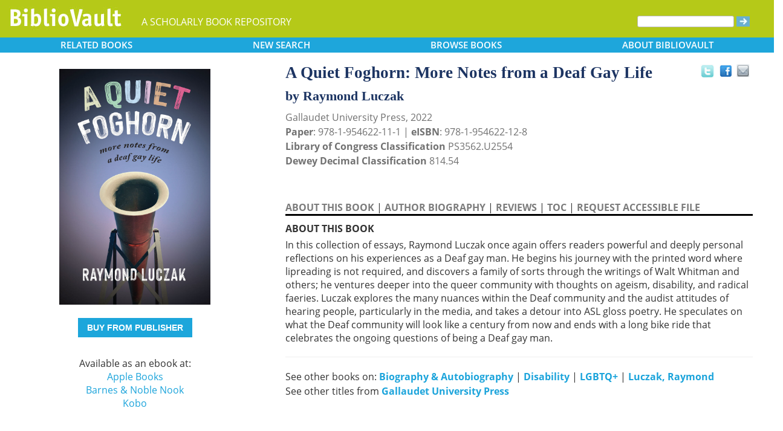

--- FILE ---
content_type: text/html; charset=UTF-8
request_url: https://www.bibliovault.org/BV.book.epl?ISBN=9781954622111
body_size: 12083
content:
<!DOCTYPE html>
<html lang="en">
  <head typeof="book:Book">
    <meta http-equiv="Content-Type" content="text/html; charset=UTF-8">
    <meta charset="utf-8">
    <meta http-equiv="X-UA-Compatible" content="IE=edge">
    <meta name="viewport" content="width=device-width, initial-scale=1">
    <!-- The above 4 meta tags *must* come first in the head; any other head content must come *after* these tags -->

    <meta http-equiv="Content-Type" content="text/html;charset=utf-8" />
    <meta name="description" content="A Quiet Foghorn: More Notes from a Deaf Gay Life [Raymond Luczak]. In this collection of essays, Raymond Luczak once again offers readers powerful and deeply personal reflections on his experiences as a Deaf gay man. He begins his journey with the pr" />
    <meta name="keywords" content="BiblioVault,bibliovault,digital book repository,CDC, Chicago Distribution Center, university presses, scholarly books, publishing, research, search books, browse books, Scholars' Portal, Publishers' Portal" />
<meta name="robots" content="index,follow" />
<link rel="shortcut icon" href="favicon.ico" /> 
<meta name="keywords" content="A Quiet Foghorn: More Notes from a Deaf Gay Life, Raymond Luczak, 9781954622111, 9781954622128" />
    <title>A Quiet Foghorn: More Notes from a Deaf Gay Life (9781954622111): Raymond Luczak - BiblioVault</title>
    <!-- Bootstrap core CSS -->
    <link href="css/bootstrap.css?v=20231213" rel="stylesheet">
    <link href="css/BV.pubstyle.css?v=20231213" rel="stylesheet" type="text/css" />
    <!-- Overwrite Bootstrap core CSS -->
    <link href="css/BV.bootstrap_general.css?v=20231213" rel="stylesheet">
    <!-- HTML5 shim and Respond.js for IE8 support of HTML5 elements and media queries -->
    <!--[if lt IE 9]>
      <script src="https://oss.maxcdn.com/html5shiv/3.7.2/html5shiv.min.js"></script>
      <script src="https://oss.maxcdn.com/respond/1.4.2/respond.min.js"></script>
    <![endif]-->
    <script src="js/jquery.min.js?v=20260115"></script>

    <meta property="book:title" content="A Quiet Foghorn: More Notes from a Deaf Gay Life" />
    <meta property="book:author" content="Raymond Luczak" />
    <meta property="book:isbn" content="9781954622111" /> <meta property="book:isbn" content="9781954622128" /> <meta property="book:year" content="2022" /> <meta property="book:tags" content='A Quiet Foghorn: More Notes from a Deaf Gay Life, Raymond Luczak, Book, Disability, LGBTQ+, Biography &amp; Autobiography, 9781954622111, 9781954622128' />
    <meta property="book:description" content="In this collection of essays, Raymond Luczak once again offers readers powerful and deeply personal reflections on his experiences as a Deaf gay man. He begins his journey with the printed word where lipreading is not required, and discovers a family of sorts through the writings of Walt Whitman and others; he ventures deeper into the queer community with thoughts on ageism, disability, and radical faeries. Luczak explores the many nuances within the Deaf community and the audist attitudes of hearing people, particularly in the media, and takes a detour into ASL gloss poetry. He speculates on what the Deaf community will look like a century from now and ends with a long bike ride that celebrates the ongoing questions of being a Deaf gay man." />
    <meta property="book:image" content="https://www.bibliovault.org/thumbs/978-1-954622-11-1-thumb.jpg" /> <meta property="og:title" content="A Quiet Foghorn: More Notes from a Deaf Gay Life" />
    <meta property="og:image" content="https://www.bibliovault.org/thumbs/978-1-954622-11-1-frontcover.jpg" /> <meta name="twitter:card" content="summary">
    <meta name="twitter:site" content="@bibliovault">
    <meta name="twitter:creator" content="@bibliovault">
    <meta name="twitter:url" content="https://www.bibliovault.org/BV.book.epl?ISBN=9781954622111">
    <meta name="twitter:title" content="A Quiet Foghorn: More Notes from a Deaf Gay Life">
    <meta name="twitter:description" content="In this collection of essays, Raymond Luczak once again offers readers powerful and deeply personal reflections on his experiences as a Deaf gay man. He begins his journey with the pr...">
    <meta name="twitter:image" content="https://www.bibliovault.org/thumbs/978-1-954622-11-1-frontcover.jpg">
    <link href="css/BV.pubstyle.css?v=20231213" rel="stylesheet" type="text/css" />
    <link rel="unapi-server" type="application/xml" title="unAPI" href="https://www.bibliovault.org/cgi-bin/unAPI.cgi" />
    <script type="text/javascript" src="js/BV.main.js?v=20260115" ></script>
    <script type="text/javascript" src="js/BV.pulldown.js?v=20260115" ></script>
    <script type="text/javascript">
    $(document).ready(function() {
      if ("" == "buy") {
        $('div[class|="sh1_element"]').css('display', 'none');
        $('div[class|="sh1_bs_element"]').css('display', 'none');
        $('#sh2_buy').css('display', 'none');
        $('#buy').css('display', 'block');
      }
    });

    </script>
    </head>
  <body onload="init_dw_Scroll();" style="background-image:url('');background-color:#fff;">
    <abbr class="unapi-id" title="9781954622111"></abbr><abbr class="unapi-id" title="9781954622128"></abbr><!--mobile design all sizes-->

    <div class="container-fluid" style="font-size:16px;" id="responsive">
      <div><!-- Overwrite Bootstrap core CSS -->
<link href="css/BV.bootstrap_nav.css?v=20231213" rel="stylesheet">


<div class="navbar-wrapper">
  <div class="container">
    <nav class="navbar navbar-default navbar-fixed-top" style="background:transparent;"><!-- Static navbar -->
        <div class="navbar-header" style="background-color: #b5c918;">
          <button type="button" class="navbar-toggle collapsed" data-toggle="collapse" data-target="#sidebar" aria-expanded="false" aria-controls="navbar">
            <span class="sr-only">Toggle navigation</span>
            <span class="icon-bar"></span>
            <span class="icon-bar"></span>
            <span class="icon-bar"></span>
          </button>
          <a class="navbar-brand" style="vertical-align:text-top; font-weight:bold;" href="BV.index.epl"  alt="BiblioVault"><img src='images/bv_header_green_short.gif'  alt="BiblioVault"></a>
          <span class="navbar-text hidden-xs visible-sm visible-md visible-lg overflow"> A SCHOLARLY BOOK REPOSITORY</span>
        </div>
<!--/row-->

<!--blue book nav bar-->
          <div class="row color_alternate">
              <div class="btn-group btn-group-justified" role="group" style="padding: 0px 15px;display: block;">
                <div class="btn-group" role="group">
                  <a href="#"  class="btn btn-default dropdown-toggle mobile_navbutton" data-toggle="dropdown" role="button" aria-expanded="false">
                      RELATED<span class="hidden-sm hidden-xs"> BOOKS </span></a>
                  <ul class="dropdown-menu" role="menu">
                    <li><a href="BV.titles.epl?tquery=Biography%2520%2526%2520Autobiography">Biography &amp; Autobiography</a></li>
                    <li><a href="BV.titles.epl?tquery=Disability">Disability</a></li>
                    <li><a href="BV.titles.epl?tquery=LGBTQ%252B">LGBTQ+</a></li>
                    <li><a href="BV.titles.epl?tquery=Luczak%252C%2520Raymond">Luczak, Raymond</a></li>
                    <li><a href="BV.titles.epl?pc=11&amp;sort=title">Other titles from Gallaudet University Press</a></li>
                    </ul>
                </div>
            
                <a href="BV.search_advanced.epl"  class="btn btn-default mobile_navbutton" role="button"><span class="hidden-sm hidden-xs">NEW </span>SEARCH
                </a>
            
                <div class="btn-group" role="group">
                  <a href="#"  class="btn btn-default dropdown-toggle mobile_navbutton" data-toggle="dropdown" role="button" aria-expanded="false">BROWSE<span class="hidden-sm hidden-xs"> BOOKS</span></a>
                  <ul class="dropdown-menu" role="menu">
                    <li><a href="BV.browse_subject.epl?SortChar=A">by TOPIC</a></li>
                    <li><a href="BV.titles.epl?sort=title">by TITLE</a></li>
                    <li><a href="BV.browse_author.epl?SortChar=A">by AUTHOR</a></li>
                    <li><a href="BV.browse_publisher.epl">by PUBLISHER</a></li>
                  </ul>
                </div>
            
                <div class="btn-group" role="group">
                  <a href="#"  class="btn btn-default dropdown-toggle mobile_navbutton" data-toggle="dropdown" role="button" aria-expanded="false">ABOUT<span class="hidden-sm hidden-xs"> BIBLIOVAULT</span></a>
                  <ul class="dropdown-menu dropdown-menu-right" role="menu">
                    <li><a href="BV.about.epl">ABOUT US</a></li>
                    <li><a href="BV.ebook_fulfill.epl">EBOOK FULFILLMENT</a></li>
                    <li><a href="BV.presses.epl">PARTICIPATING PRESSES</a></li>
                    <li><a href="BV.accessibility.epl">ACCESSIBILITY FILES</a></li>
                    <li><a href="BV.moreinfo.epl">MORE INFORMATION</a></li>
                    <li><a href="BV.support.epl">TECH SUPPORT</a></li>
                  </ul>
                </div>
              </div>
          </div>
        <!--end of blue book nav bar-->
              <div class="visible-xs visible-sm visible-md visible-lg">
        <!--searchbox for lg-->
        <div class="hidden-xs hidden-sm hidden-md visible-lg" style="position: absolute;top: 15px;right: 25px;"><form class="navbar-form" role="search" action="BV.titles.epl"><input type="text" name="q"  title="Search" style="height:19px;width:160px;font-size:12px;vertical-align:top;border:1px solid #bababa;margin-top: 3px;border-radius: 3px;" size="22" value=""  aria-label="Search"> <input type="image" src="images/blue_arrow.jpg"  alt="Submit Form" style="padding-top: 4px;" type="submit" ></form></div>
        <!-- COLLAPSED-MENU -->
        <div class="navbar-collapse hidden-lg collapse" aria-expanded="false" id="sidebar" style="height: 1px;">
          <ul class="nav nav-stacked">
          <!-- li><a href="BV.search_advanced.epl">Advanced Search</a></li -->
          <li style="border-top:1px dotted #fff;border-bottom:1px dotted #fff;"><a href="bv.mybooks.epl">PUBLISHER LOGIN</a></li>
          <li style="/*padding:10px 0px 10px 0px;*/"><form class="navbar-form" role="search" action="BV.titles.epl">
            <div class="input-group" style="padding: 10px 40px 10px 0px;">
              <input type="text"  class="form-control" placeholder="Search" name="q"  aria-label="Search" value="">
              <span class="input-group-btn">
                <button class="btn btn-default" type="button" style="background-color:#1EA6DB;padding:0px;border-style:none;">
                  <input type="image" src="/images/spacer.gif"  style="background-color:#b5c918;width:40px;height:34px;border-radius: 8%;">
                </button>
              </span>
            </div>
          </form></li>
          <li></li>
            <li style="border-top:1px dotted #fff;border-bottom:1px dotted #fff;"><a href="BV.search_advanced.epl">ADVANCED SEARCH</a></li>
            <li><a href="BV.browse_subject.epl?SortChar=A">BROWSE BY TOPIC</a></li>
            <li><a href="BV.titles.epl?sort=title">BROWSE BY TITLE</a></li>
            <li><a href="BV.browse_author.epl?SortChar=A">BROWSE BY AUTHOR</a></li>
            <li><a href="BV.browse_publisher.epl">BROWSE BY PUBLISHER</a></li>
            <li style="border-top:1px dotted #fff"><a href="BV.about.epl">ABOUT BIBLIOVAULT</a></li>
            <li><a href="BV.ebook_fulfill.epl">EBOOK FULFILLMENT</a></li>
            <li style="padding-bottom:4px;"><a href="BV.support.epl">CONTACT US</a></li>
          </ul>
        </div>
      </div><!--/COLLAPSED-MENU-->
    </nav><!-- /Static navbar -->
  </div>
</div>
<div class="row" style="padding-top:84px;"></div>
      </div>

      <div class="row center-xs" style="background-color:#fff;">
        <div class="col-xs-12">
          <div class="row">
            
            <div id="front_cover_column" class="visible-xs visible-sm visible-md visible-lg col-md-4 col-lg-4" style="text-align:center;padding-top: 30px;">
              <a href="https://www.bibliovault.org/thumbs/978-1-954622-11-1-frontcover.jpg"  target="_blank"><img src="https://www.bibliovault.org/thumbs/978-1-954622-11-1-frontcover.jpg"  alt="cover of book" style="padding-left: 20px;width: 270px;"></a><br />&nbsp;<br />
              <div style="text-align:center;padding-left: 20px;">
                  <div class="visible-xl visible-lg hidden-md hidden-sm hidden-xs" style="padding-top:0px;">
                  <p><a href='https://cdcshoppingcart.uchicago.edu/Cart2/ChicagoBook?ISBN=9781954622111&press=gallaudet' class='btn publisher_buy_button publisher_buy_color' style='color:#fff;align:center;'>BUY FROM PUBLISHER</a></p>
                  <br />
                  <div>
                  Available as an ebook at:<br>
                    <a href="https://books.apple.com/us/book/id6443566907"  target="_blank">Apple Books</a><br />
                    <a href="http://www.barnesandnoble.com/w/a-quiet-foghorn-raymond-luczak/1141344800?ean=9781954622128"  target="_blank">Barnes & Noble Nook</a><br />
                    <a href="https://www.kobo.com/us/en/ebook/a-quiet-foghorn"  target="_blank">Kobo</a><br />
                    </div>
                  <br />
                  <br />
                  </div>
                </div>
                <div class="hidden-xl hidden-lg visible-md visible-sm visible-xs btn-group" role="group" style="padding-left:10px;max-width: 140px;margin-left: auto;margin-right: auto;">
                    <a href="#"  class="btn btn-default dropdown-toggle mobile_navbutton" data-toggle="dropdown" role="button" aria-expanded="false" style="max-width:100%;width:140px;float:none;">BUY FROM</a>
                    <ul class="dropdown-menu dropdown-menu-center" role="menu">
                      <li>
                        <a href="https://cdcshoppingcart.uchicago.edu/Cart2/ChicagoBook?ISBN=9781954622111&press=gallaudet"  class="btn btn-non" role="button" style="text-align:center;font-size:12px;padding: 6px 0px 4px 0px;border-top:1px solid #fff;">Publisher</a>
                      </li>
                    <li>
                        <a href="https://books.apple.com/us/book/id6443566907"  class="btn btn-non" role="button" style="text-align:center;font-size:12px;padding:6px 0px 4px 0px;border-top:1px solid #fff;">Apple Books</a>
                      </li>
                    <li>
                        <a href="http://www.barnesandnoble.com/w/a-quiet-foghorn-raymond-luczak/1141344800?ean=9781954622128"  class="btn btn-non" role="button" style="text-align:center;font-size:12px;padding:6px 0px 4px 0px;border-top:1px solid #fff;">Barnes & Noble Nook</a>
                      </li>
                    <li>
                        <a href="https://www.kobo.com/us/en/ebook/a-quiet-foghorn"  class="btn btn-non" role="button" style="text-align:center;font-size:12px;padding:6px 0px 4px 0px;border-top:1px solid #fff;">Kobo</a>
                      </li>
                    </ul>
                  </div>
                <!--end of buy links-->
                </div> <div class="visible-xs visible-sm visible-md visible-lg col-md-8"><div style="padding-top: 20px;" class="hidden-xs hidden-sm hidden-md">
                <span class="booktitle" style="float: left;margin-left: 30px;display: block;">A Quiet Foghorn: More Notes from a Deaf Gay Life</span>
              <a title="Send as an email" style="float: right;display: block;margin: 4px 25px 4px 2px;background: url('/images/email.gif') no-repeat;transform: scale(1.15);height: 20px;width: 20px;" href="mailto:?to=&subject=A%20link%20to%20%22A%20Quiet%20Foghorn%3A%20More%20Notes%20from%20a%20Deaf%20Gay%20Life%22&body=Forwarding%20a%20link%20to%20this%20book:%0A%0AA%20Quiet%20Foghorn%3A%20More%20Notes%20from%20a%20Deaf%20Gay%20Life%0Ahttps%3A%2F%2Fwww.bibliovault.org%2FBV.book.epl%3FISBN%3D9781954622111%0A%0AIn%20this%20collection%20of%20essays%2C%20Raymond%20Luczak%20once%20again%20offers%20readers%20powerful%20and%20deeply%20personal%20reflections%20on%20his%20experiences%20as%20a%20Deaf%20gay%20man.%20He%20begins%20his%20journey%20with%20the%20printed%20word%20where%20lipreading%20is%20not%20required%2C%20and%20discovers%20a%20family%20of%20sorts%20through%20the%20writings%20of%20Walt%20Whitman%20and%20others%3B%20he%20ventures%20deeper%20into%20the%20queer%20community%20with%20thoughts%20on%20ageism%2C%20disability%2C%20and%20radical%20faeries.%20Luczak%20explores%20the%20many%20nuances%20within%20the%20Deaf%20community%20and%20the%20audist%20attitudes%20of%20he..."></a><a style="float: right;display: block;margin: 6px 0px 0px 8px;height: 25px;width: 25px;background: url('/images/facebook.gif') no-repeat;transform: scale(1.25);" title="Share on Facebook" onClick="window.open('https://www.facebook.com/sharer.php?s=100&amp;p[title]=A Quiet Foghorn: More Notes from a Deaf Gay Life (via @bibliovault) https://www.bibliovault.org/BV.book.epl?ISBN=9781954622111&amp;p[summary]=Book by Raymond Luczak (ISBN(s): 9781954622111, 9781954622128). &amp;p[url]=https%3A%2F%2Fwww.bibliovault.org%2FBV.book.epl%3FISBN%3D9781954622111&amp;&amp;p[images][0]=https://www.bibliovault.org/thumbs/978-1-954622-11-1-thumb.jpg','sharer','toolbar=0,status=0,width=548,height=325');" href="javascript: void(0)"></a>
                <a title="Share on Twitter" href="https://twitter.com/share?text=A%20Quiet%20Foghorn:%20More%20Notes%20from%20a%20Deaf%20Gay%20Life%20(via%20@bibliovault)%20https://www.bibliovault.org/BV.book.epl?ISBN=9781954622111"  target="_blank" style="float:right;display:block;margin: 5px 7px 3px 2px;height:17px;width:17px;background:url('/images/twitter.gif') no-repeat;transform: scale(1.3);"></a><!-- <img src="images/rss.gif"  alt=""></img>--><br class="clearer" />
              </div>
              <div class="hidden-lg" style="padding-top: 20px;">
                <span class="booktitle" style="margin:20px 0px 5px 30px;float: none;display: block;">A Quiet Foghorn: More Notes from a Deaf Gay Life</span>
            </div>
              <div style="margin:0px 20px 20px 30px;">
                <div class="bookauthor">by Raymond Luczak</div>
                <div style="color:#717171;line-height:24px;">Gallaudet University Press, 2022<br/><strong>Paper</strong>: 978-1-954622-11-1 | <strong>eISBN</strong>: 978-1-954622-12-8<br/>
                <strong>Library of Congress Classification</strong> PS3562.U2554<br /><strong>Dewey Decimal Classification</strong> 814.54</div><br /><br class="hidden-xs hidden-sm hidden-md">
                <p id="contentArea"></p>
                <div>
                  <div>
                <span class="sh1" id="sh1_mkcopy" style="cursor:pointer"><strong>ABOUT THIS BOOK</strong></span> | <span class="sh1" id="sh1_authbio" style="cursor:pointer"><strong>AUTHOR BIOGRAPHY</strong></span> | <span class="sh1" id="sh1_reviews" style="cursor:pointer"><strong>REVIEWS</strong></span> | <span class="sh1" id="sh1_toc" style="cursor:pointer"><strong>TOC</strong></span> | <span class="sh1" id="sh1_accessible" style="cursor:pointer"><strong>REQUEST ACCESSIBLE FILE</strong></span> </div>
                <div class="sh1_element" id="mkcopy" style="border-top:solid black;padding-top:10px; display: block;"><strong>ABOUT THIS BOOK</strong><br /><div style="padding-top: 5px;">In this collection of essays, Raymond Luczak once again offers readers powerful and deeply personal reflections on his experiences as a Deaf gay man. He begins his journey with the printed word where lipreading is not required, and discovers a family of sorts through the writings of Walt Whitman and others; he ventures deeper into the queer community with thoughts on ageism, disability, and radical faeries. Luczak explores the many nuances within the Deaf community and the audist attitudes of hearing people, particularly in the media, and takes a detour into ASL gloss poetry. He speculates on what the Deaf community will look like a century from now and ends with a long bike ride that celebrates the ongoing questions of being a Deaf gay man.</div></div>
                <div class="sh1_element" id="authbio" style="border-top:solid black;padding-top:10px;display:none;"><strong>AUTHOR BIOGRAPHY</strong><br /><div style="padding-top: 5px;"><b>Raymond Luczak</b>&nbsp;is the author and editor of more than twenty books, including <i>Assembly Required: Notes from a Deaf Gay Life</i>; <i>QDA: A Queer Disability Anthology; Flannelwood: A Novel</i>; <i>Compassion, Michigan: The Ironwood Stories</i>; and <i>once upon a twin: poems</i>. He currently edits the literary journal <i>Mollyhouse</i>. An inaugural Zoeglossia Fellow, Luczak lives in Minneapolis, Minnesota.</div></div>
                <div class="sh1_element" id="reviews" style="border-top:solid black;padding-top:10px;display:none;"><strong>REVIEWS</strong><br /><div style="padding-top: 5px;"><div>
<div>
<p>“A must-read book that gives a poignant, sometimes funny, and always fascinating insight into the life of a Deaf gay man. With a clear voice, Raymond Luczak provides a deeply personal account of the joys, sorrows, and insights that come from his fascinating life experience.”</p>
</div>
— Lennard J. Davis, author of "My Sense of Silence: Memoirs of a Childhood with Deafness"</div>
<br>
<div>
<div>
<p>“This exuberant, highly readable collection opens Luczak’s world—both his personal world and his broader worlds as a Deaf gay man, a writer, a creative, and a member of interlinked communities—and invites us to share in celebrating the beauty of his life. These essays speak to me of radical joy, which is a rare, transcendent, and sustaining quality that we as readers need now.”</p>
</div>
— Kelly Davio, author of "It’s Just Nerves: Notes on a Disability"</div>
<br>
<div>
<div>
<p>“With <i>A Quiet Foghorn</i>, Raymond Luczak again provides us with the life-sustaining exploration of Deaf and queer life that has characterized all his work. This is a book about the importance of connecting with others, pushing through loneliness and fear to the joy that comes from discovering and sustaining community.”</p>
</div>
— Robert McRuer, author of "Crip Theory: Cultural Signs of Queerness and Disability"</div>
<br>
<div>
<div>
<p>"All of these essays are packed with astute observation and keen insight, and deserve the widest readership possible."</p>
</div>
— Keith John Glaeske, Out in Print</div>
<br>
<div>
<div>"Renders an insightful and powerful message...My life has been enriched by reading this book."</div>
— Sharon Brunner, UP Book Review</div>
<br>
<div>
<div>"Luczak issues a call to arms. He encourages all marginalized readers to move past second-class status, to speak up about needs, and to help create a world where inclusion is a matter of course...Along with its warrior spirit, Luczak's work is most memorable for celebrating life."</div>
— Kathleen Champlin, Wordgathering</div>
<br>
</div></div>
                <div class="sh1_element" id="toc" style="border-top:solid black;padding-top:10px;display:none;"><strong>TABLE OF CONTENTS</strong><br /><div style="padding-top: 5px;"><div>
<div class='ch-level-1' class='start-page-vii' class='sequence-1'>Contents</div>
<div class='ch-level-1' class='start-page-ix' class='sequence-2'>A Note to the Reader</div>
<div class='ch-level-1' class='start-page-1' class='sequence-3'>Of Blood, Born</div>
<div class='ch-level-2' class='start-page-3' class='sequence-4'>A Quiet Foghorn</div>
<div class='ch-level-2' class='start-page-6' class='sequence-5'>My Truest Home</div>
<div class='ch-level-2' class='start-page-21' class='sequence-6'>The World Is Full of Orphans</div>
<div class='ch-level-2' class='start-page-29' class='sequence-7'>My Friendship with Loneliness</div>
<div class='ch-level-2' class='start-page-32' class='sequence-8'>You’re Too Old for Me</div>
<div class='ch-level-2' class='start-page-36' class='sequence-9'>Hands, Romancing</div>
<div class='ch-level-2' class='start-page-41' class='sequence-10'>Is Gayness a Disability?</div>
<div class='ch-level-2' class='start-page-44' class='sequence-11'>To Lose Is to Live</div>
<div class='ch-level-2' class='start-page-49' class='sequence-12'>Dreaming Differently</div>
<div class='ch-level-2' class='start-page-54' class='sequence-13'>Chants of Silence</div>
<div class='ch-level-2' class='start-page-61' class='sequence-14'>Missed Connections</div>
<div class='ch-level-2' class='start-page-65' class='sequence-15'>Seeds of Truth</div>
<div class='ch-level-2' class='start-page-68' class='sequence-16'>A Sort of Homecoming</div>
<div class='ch-level-1' class='start-page-73' class='sequence-17'>Of Hands, Tendered</div>
<div class='ch-level-2' class='start-page-75' class='sequence-18'>The Power of Glances</div>
<div class='ch-level-2' class='start-page-78' class='sequence-19'>Touch</div>
<div class='ch-level-2' class='start-page-81' class='sequence-20'>Against a Universal Language</div>
<div class='ch-level-2' class='start-page-83' class='sequence-21'>A Is for American: A Book Review</div>
<div class='ch-level-2' class='start-page-90' class='sequence-22'>Forbidden Fruits in Our Hands</div>
<div class='ch-level-2' class='start-page-94' class='sequence-23'>United</div>
<div class='ch-level-2' class='start-page-98' class='sequence-24'>The General (Or, Why I Love Silent Films)</div>
<div class='ch-level-2' class='start-page-101' class='sequence-25'>“The Complexity of Real Life”: An Interview with Nicolas Philibert</div>
<div class='ch-level-2' class='start-page-106' class='sequence-26'>Impositions: On Children of a Lesser God</div>
<div class='ch-level-2' class='start-page-122' class='sequence-27'>How I Became a Budding TV Star</div>
<div class='ch-level-2' class='start-page-124' class='sequence-28'>No More Savagery, Please: On The Tribe</div>
<div class='ch-level-2' class='start-page-142' class='sequence-29'>On Steve Jobs</div>
<div class='ch-level-2' class='start-page-145' class='sequence-30'>In the Year 2122</div>
<div class='ch-level-2' class='start-page-152' class='sequence-31'>Learning to Breathe</div>
<div class='ch-level-1' class='start-page-159' class='sequence-32'>Acknowledgments</div>
</div></div></div>
                <div class="sh1_element" id="accessible" style="border-top:solid black;padding-top:10px;display:none;">
                    <strong>REQUEST ACCESSIBLE FILE</strong>
                    <p class="explanatory gray">If you are a student who cannot use this book in printed form, BiblioVault may be able to supply you
                    with an electronic file for alternative access.</p>

                    <p>Please have the accessibility coordinator at your school fill out <a href="https://www.bibliovault.org/BV.request_file.epl?BookId=89646"  style="font-weight:bold;color:#8a9f00;">this form</a>.</p>

                    <p>It can take 2-3 weeks for requests to be filled.</p>
                  </div>
                <input id="BookId" type="hidden" value="89646">
                  
                  
                  <div style="line-height:24px;padding:0px 0px 20px 0px;">
                    <hr/>
                    See other books on: 
                  <a href="BV.titles.epl?tquery=Biography%2520%2526%2520Autobiography"><b>Biography &amp; Autobiography</b></a>&nbsp;|&nbsp;<a href="BV.titles.epl?tquery=Disability"><b>Disability</b></a>&nbsp;|&nbsp;<a href="BV.titles.epl?tquery=LGBTQ%252B"><b>LGBTQ+</b></a>&nbsp;|&nbsp;<a href="BV.titles.epl?tquery=Luczak%252C%2520Raymond"><b>Luczak, Raymond</b></a><br/>
                    See other titles from <a href="BV.titles.epl?pc=11&amp;sort=title"><b>Gallaudet University Press</b></a>
                  </div>
                  
                  
                </div>
              </div>
            </div><!--/row-->
            
        <!-- lg only - more to explore -->
            <div class="hidden-xs hidden-sm hidden-md col-lg-12 color_alternate" style="height:3px;"></div>
    <!--          <tr><td colspan="2" align=center><img src="https://www.zotero.org/static/download/zotero_logo_tiny.png"  width=39 height=9 ><br />Reference metadata exposed for Zotero via unAPI.</td></tr>-->
            <div class="hidden-xs hidden-sm hidden-md col-lg-12"><script type="text/javascript" src="js/jquery.min.js?v=20260115"></script>
  <script src="js/nearbyOnShelf.js?v=20260115" type="text/javascript"></script>

  <div style="margin-left:8px;padding-top:10px;">
    <span class="sidenavabout_bold" style="font-size: 120%;">Nearby on shelf for American literature / Individual authors / 1961-2000:</span>
  </div>
  <div style="text-align:center;padding-top:7px;" id="bookInfo">&nbsp;</div>
  <div id="myCarousel"  data-interval="false" wrap = "false" data-wrap="false"  class="carousel slide" >
    <table align="center" cellpadding="0" cellspacing="0">
      <tr>
        <td width="66"><br><br><br><span style="font-size: 2.5em;cursor: pointer;color:#1EA6DB" class="glyphicon glyphicon-chevron-left LeftControl" href="#myCarousel" role="button" data-slide="prev" height="100" aria-label="See books to the left on the shelf"></span>    </td>
        <td>
          <div class="carousel-inner" background="#FFF">
            <div id=l1 class="item">&nbsp;
              <table align="center" cellpadding="0" cellspacing="0">
                <tr>
                <td class="highlight1">&nbsp;</td>
                <td class="highlight2">&nbsp;</td>
                <td class="highlight3">&nbsp;</td>
                <td class="highlight4">&nbsp;</td>
                <td class="highlight5">&nbsp;</td>
                <td class="highlight6">&nbsp;</td>
                <td class="highlight7">&nbsp;</td>
                <td class="highlight8">&nbsp;</td>
                <td class="highlight9">&nbsp;</td>
                </tr>
                <tr>
                  &nbsp;
              <td id="9780874173024">
                    <a href="BV.book.epl?ISBN=9780874173024">
                      <img src="https://www.bibliovault.org/thumbs/978-0-87417-302-4-thumb.jpg"  height="100" class="nearby1" title="Ceremonies Of The Damned: Poems" style="padding:2px 6px 2px 6px;">
                    </a>
                  </td>
                <td id="9781647790240">
                    <a href="BV.book.epl?ISBN=9781647790240">
                      <img src="https://www.bibliovault.org/thumbs/978-1-64779-024-0-thumb.jpg"  height="100" class="nearby2" title="The Ghost Dancers: A Novel" style="padding:2px 6px 2px 6px;">
                    </a>
                  </td>
                <td id="9780810151789">
                    <a href="BV.book.epl?ISBN=9780810151789">
                      <img src="https://www.bibliovault.org/thumbs/978-0-8101-5178-9-thumb.jpg"  height="100" class="nearby3" title="Logorrhea: Poems" style="padding:2px 6px 2px 6px;">
                    </a>
                  </td>
                <td id="9781647790226">
                    <a href="BV.book.epl?ISBN=9781647790226">
                      <img src="https://www.bibliovault.org/thumbs/978-1-64779-022-6-thumb.jpg"  height="100" class="nearby4" title="Skins: A Novel" style="padding:2px 6px 2px 6px;">
                    </a>
                  </td>
                <td id="9780810150423">
                    <a href="BV.book.epl?ISBN=9780810150423">
                      <img src="https://www.bibliovault.org/thumbs/978-0-8101-5042-3-thumb.jpg"  height="100" class="nearby5" title="Vortex of Indian Fevers" style="padding:2px 6px 2px 6px;">
                    </a>
                  </td>
                <td id="9780816553587">
                    <a href="BV.book.epl?ISBN=9780816553587">
                      <img src="https://www.bibliovault.org/thumbs/978-0-8165-5359-4-thumb.jpg"  height="100" class="nearby6" title="House of Grace, House of Blood: Poems" style="padding:2px 6px 2px 6px;">
                    </a>
                  </td>
                <td id="9780299290009">
                    <a href="BV.book.epl?ISBN=9780299290009">
                      <img src="https://www.bibliovault.org/thumbs/978-0-299-29004-7-thumb.jpg"  height="100" class="nearby7" title="The Paternity Test: A Novel" style="padding:2px 6px 2px 6px;">
                    </a>
                  </td>
                <td id="9780299332648">
                    <a href="BV.book.epl?ISBN=9780299332648">
                      <img src="https://www.bibliovault.org/thumbs/978-0-299-33264-8-thumb.jpg"  height="100" class="nearby8" title="Sex with Strangers" style="padding:2px 6px 2px 6px;">
                    </a>
                  </td>
                <td id="9780814259665">
                    <a href="BV.book.epl?ISBN=9780814259665">
                      <img src="https://www.bibliovault.org/thumbs/978-0-8142-8450-6-thumb.jpg"  height="100" class="nearby9" title="Place Envy: Essays in Search of Orientation" style="padding:2px 6px 2px 6px;">
                    </a>
                  </td>
                </tr>
              <tr>
                  <td>&nbsp;<br><br>&nbsp;</td>
                <td>&nbsp;</td>
                  <td>&nbsp;</td>
                  <td>&nbsp;</td>
                  <td style="text-align:center;"><strong><br>&nbsp;</strong></td>
                  <td>&nbsp;</td>
                  <td>&nbsp;</td>
                  <td>&nbsp;</td>
                  <td>&nbsp;</td>
                  </tr>
              </table>
            </div>
            <div id=lr0 class="item active" background="#FFF" style="padding-bottom: 12px;">
              <table align="center" cellpadding="0" cellspacing="0">
                <tr>
                <td class="highlight1">&nbsp;</td>
                <td class="highlight2">&nbsp;</td>
                <td class="highlight3">&nbsp;</td>
                <td class="highlight4">&nbsp;</td>
                <td class="highlight5">&nbsp;</td>
                <td class="highlight6">&nbsp;</td>
                <td class="highlight7">&nbsp;</td>
                <td class="highlight8">&nbsp;</td>
                <td class="highlight9">&nbsp;</td>
                </tr>
                <tr>
                  &nbsp;
              <td id="9781573662123">
                    <a href="BV.book.epl?ISBN=9781573662123">
                      <img src="https://www.bibliovault.org/thumbs/978-1-57366-915-3-thumb.jpg"  height="100" class="nearby1" title="Daydreamers: A Novel" style="padding:2px 6px 2px 6px;">
                    </a>
                  </td>
                <td id="9780816520558">
                    <a href="BV.book.epl?ISBN=9780816520558">
                      <img src="https://www.bibliovault.org/thumbs/978-0-8165-2055-8-thumb.jpg"  height="100" class="nearby2" title="Night Sky, Morning Star" style="padding:2px 6px 2px 6px;">
                    </a>
                  </td>
                <td id="9781944838768">
                    <a href="BV.book.epl?ISBN=9781944838768">
                      <img src="https://www.bibliovault.org/thumbs/978-1-944838-76-8-thumb.jpg"  height="100" class="nearby3" title="once upon a twin: poems" style="padding:2px 6px 2px 6px;">
                    </a>
                  </td>
                <td id="9781954622111">
                    <a href="BV.book.epl?ISBN=9781954622111">
                      <img src="https://www.bibliovault.org/thumbs/978-1-954622-11-1-thumb.jpg"  height="100" class="nearby4" title="A Quiet Foghorn: More Notes from a Deaf Gay Life" style="padding:2px 6px 2px 6px;">
                    </a>
                  </td>
                <td id="9781954622241">
                    <a href="BV.book.epl?ISBN=9781954622241">
                      <img src="https://www.bibliovault.org/thumbs/978-1-954622-24-1-thumb.jpg"  height="100" class="nearby5" title="Far from Atlantis: Poems" style="padding:2px 6px 2px 6px;">
                    </a>
                  </td>
                <td id="9781954622678">
                    <a href="BV.book.epl?ISBN=9781954622678">
                      <img src="https://www.bibliovault.org/thumbs/978-1-954622-68-5-thumb.jpg"  height="100" class="nearby6" title="The Language of Home: Stories" style="padding:2px 6px 2px 6px;">
                    </a>
                  </td>
                <td id="9781563684203">
                    <a href="BV.book.epl?ISBN=9781563684203">
                      <img src="https://www.bibliovault.org/thumbs/978-1-56368-420-3-thumb.jpg"  height="100" class="nearby7" title="Whispers of a Savage Sort: And Other Plays about the Deaf American Experience" style="padding:2px 6px 2px 6px;">
                    </a>
                  </td>
                <td id="9780472904051">
                    <a href="BV.book.epl?ISBN=9780472904051">
                      <img src="https://www.bibliovault.org/thumbs/978-0-472-05355-1-thumb.jpg"  height="100" class="nearby8" title="Charles Ludlam Lives!: Charles Busch, Bradford Louryk, Taylor Mac, and the Queer Legacy of the Ridiculous Theatrical Company" style="padding:2px 6px 2px 6px;">
                    </a>
                  </td>
                <td id="9780874803082">
                    <a href="BV.book.epl?ISBN=9780874803082">
                      <img src="https://www.bibliovault.org/thumbs/978-0-87480-927-5-thumb.jpg"  height="100" class="nearby9" title="The Wake of the General Bliss: A Novel of World War II" style="padding:2px 6px 2px 6px;">
                    </a>
                  </td>
                </tr>
              <tr>
                  <td>&nbsp;<br><br>&nbsp;</td>
                <td>&nbsp;</td>
                  <td>&nbsp;</td>
                  <td>&nbsp;</td>
                  <td style="text-align:center;"><strong>&Lambda;<br>you are here</strong></td>
                  <td>&nbsp;</td>
                  <td>&nbsp;</td>
                  <td>&nbsp;</td>
                  <td>&nbsp;</td>
                  </tr>
              </table>
            </div>
            <div id=r1 class="item">&nbsp;
              <table align="center" cellpadding="0" cellspacing="0">
                <tr>
                <td class="highlight1">&nbsp;</td>
                <td class="highlight2">&nbsp;</td>
                <td class="highlight3">&nbsp;</td>
                <td class="highlight4">&nbsp;</td>
                <td class="highlight5">&nbsp;</td>
                <td class="highlight6">&nbsp;</td>
                <td class="highlight7">&nbsp;</td>
                <td class="highlight8">&nbsp;</td>
                <td class="highlight9">&nbsp;</td>
                </tr>
                <tr>
                  &nbsp;
              <td id="9781607816355">
                    <a href="BV.book.epl?ISBN=9781607816355">
                      <img src="https://www.bibliovault.org/thumbs/978-1-60781-635-5-thumb.jpg"  height="100" class="nearby1" title="The Salt Lake Papers: From the Years in the Earthscapes of Utah" style="padding:2px 6px 2px 6px;">
                    </a>
                  </td>
                <td id="9781946482778">
                    <a href="BV.book.epl?ISBN=9781946482778">
                      <img src="https://www.bibliovault.org/images/placeholder-thumb.jpg"  height="100" class="nearby2" title="Garden Theology" style="padding:2px 6px 2px 6px;">
                    </a>
                  </td>
                <td id="9780252074769">
                    <a href="BV.book.epl?ISBN=9780252074769">
                      <img src="https://www.bibliovault.org/thumbs/978-0-252-05601-7-thumb.jpg"  height="100" class="nearby3" title="Sleeping with the Moon" style="padding:2px 6px 2px 6px;">
                    </a>
                  </td>
                <td id="9781602233508">
                    <a href="BV.book.epl?ISBN=9781602233508">
                      <img src="https://www.bibliovault.org/thumbs/978-1-60223-350-8-thumb.jpg"  height="100" class="nearby4" title="Just Between Us" style="padding:2px 6px 2px 6px;">
                    </a>
                  </td>
                <td id="9781602234574">
                    <a href="BV.book.epl?ISBN=9781602234574">
                      <img src="https://www.bibliovault.org/thumbs/978-1-60223-457-4-thumb.jpg"  height="100" class="nearby5" title="Water the Rocks Make" style="padding:2px 6px 2px 6px;">
                    </a>
                  </td>
                <td id="9781587313356">
                    <a href="BV.book.epl?ISBN=9781587313356">
                      <img src="https://www.bibliovault.org/thumbs/978-1-58731-335-6-thumb.jpg"  height="100" class="nearby6" title="Good Knights" style="padding:2px 6px 2px 6px;">
                    </a>
                  </td>
                <td id="9781609387587">
                    <a href="BV.book.epl?ISBN=9781609387587">
                      <img src="https://www.bibliovault.org/thumbs/978-1-60938-758-7-thumb.jpg"  height="100" class="nearby7" title="Nathaniel Mackey, Destination Out: Essays on His Work" style="padding:2px 6px 2px 6px;">
                    </a>
                  </td>
                <td id="9781609385835">
                    <a href="BV.book.epl?ISBN=9781609385835">
                      <img src="https://www.bibliovault.org/thumbs/978-1-60938-583-5-thumb.jpg"  height="100" class="nearby8" title="Paracritical Hinge: Essay, Talks, Notes, Interviews" style="padding:2px 6px 2px 6px;">
                    </a>
                  </td>
                <td id="9780937058923">
                    <a href="BV.book.epl?ISBN=9780937058923">
                      <img src="https://www.bibliovault.org/thumbs/978-1-935978-18-3-thumb.jpg"  height="100" class="nearby9" title="Vivid Companion: Poems" style="padding:2px 6px 2px 6px;">
                    </a>
                  </td>
                </tr>
              <tr>
                  <td>&nbsp;<br><br>&nbsp;</td>
                <td>&nbsp;</td>
                  <td>&nbsp;</td>
                  <td>&nbsp;</td>
                  <td style="text-align:center;"><strong><br>&nbsp;</strong></td>
                  <td>&nbsp;</td>
                  <td>&nbsp;</td>
                  <td>&nbsp;</td>
                  <td>&nbsp;</td>
                  </tr>
              </table>
            </div>
          </div>
        </td>
        <td width="66"><br><br><br><span style="font-size: 2.5em;cursor: pointer;color:#1EA6DB" class="glyphicon glyphicon-chevron-right RightControl" href="#myCarousel" role="button" data-slide="next" height="100" aria-label="See books to the right on the shelf"></span>    </td>
      </tr>
    </table>
  </div>
  <div id="leftISBN"  style="display: none;">9780874173024</div>
  <div id="rightISBN" style="display: none;">9780937058923</div></div>
            <div class="hidden-xs hidden-sm hidden-md col-lg-12 color_alternate" style="height:3px;"></div>
        <!-- end of lg only - more to explore -->
    
    

            <div class="col-xs-12 col-sm-12 col-md-12 hidden-lg">
              <p style="text-align:center;">
                <a title="Send as an email" href="mailto:?to=&subject=A%20link%20to%20%22A%20Quiet%20Foghorn%3A%20More%20Notes%20from%20a%20Deaf%20Gay%20Life%22&body=Forwarding%20a%20link%20to%20this%20book:%0A%0A%0Ahttps%3A%2F%2Fwww.bibliovault.org%2FBV.book.epl%3FISBN%3D9781954622111%0A%0AIn%20this%20collection%20of%20essays%2C%20Raymond%20Luczak%20once%20again%20offers%20readers%20powerful%20and%20deeply%20personal%20reflections%20on%20his%20experiences%20as%20a%20Deaf%20gay%20man.%20He%20begins%20his%20journey%20with%20the%20printed%20word%20where%20lipreading%20is%20not%20required%2C%20and%20discovers%20a%20family%20of%20sorts%20through%20the%20writings%20of%20Walt%20Whitman%20and%20others%3B%20he%20ventures%20deeper%20into%20the%20queer%20community%20with%20thoughts%20on%20ageism%2C%20disability%2C%20and%20radical%20faeries.%20Luczak%20explores%20the%20many%20nuances%20within%20the%20Deaf%20community%20and%20the%20audist%20attitudes%20of%20he..."><img src="/images/email_round.png"  alt=""></a>
                <a title="Share on Facebook" onClick="window.open('https://www.facebook.com/sharer.php?s=100&amp;p[title]=A Quiet Foghorn: More Notes from a Deaf Gay Life (via @bibliovault) https://www.bibliovault.org/BV.book.epl?ISBN=9781954622111&amp;p[summary]=Book by Raymond Luczak (ISBN(s): 9781954622111, 9781954622128). &amp;p[url]=https://www.bibliovault.org/BV.book.epl?ISBN=9781954622111&amp;&amp;p[images][0]=https://www.bibliovault.org/thumbs/978-1-954622-11-1-thumb.jpg','sharer','toolbar=0,status=0,width=548,height=325');" href="javascript: void(0)"><img src="/images/facebook_round.png"  alt=""></a>
                <a title="Share on Twitter" href="https://twitter.com/share?text=A%20Quiet%20Foghorn:%20More%20Notes%20from%20a%20Deaf%20Gay%20Life%20(via%20@bibliovault)%20https://www.bibliovault.org/BV.book.epl?ISBN=9781954622111"  target="_blank"><img src="/images/twitter_round.png"  alt=""></a>
              </p>
            </div>
          </div>
        </div><!-- col -->
      </div><!--/row-->
    </div> <!-- /container-fluid --><!--/mobile_&_tablet-design--> 
    
    <script type="application/ld+json">
      {
        "@context" : "http://schema.org/",
        "@type" : "Book",
        "name" : "A Quiet Foghorn: More Notes from a Deaf Gay Life",
        "author" : {
                "@type" : "Person",
                "name" : "Luczak, Raymond",
                "familyName" : "Luczak",
                "givenName" : "Raymond"
              },
            "bookFormat" : "Paperback",
        "isbn" : "9781954622111"
      }
    </script>
    <script type="application/ld+json">
      {
        "@context" : "http://schema.org/",
        "@type" : "Book",
        "name" : "A Quiet Foghorn: More Notes from a Deaf Gay Life",
        "author" : {
                "@type" : "Person",
                "name" : "Luczak, Raymond",
                "familyName" : "Luczak",
                "givenName" : "Raymond"
              },
            "bookFormat" : "EBook",
        "isbn" : "9781954622128"
      }
    </script>
    <!-- footer block with proper spacing & including share icons -->
   <div class="row">
     <div
       class="col-lg-12 col-md-12 col-sm-12 col-xs-12"
       style="background-color: #fff; padding-top: 20px">

  <p style="text-align:center;">
              <a title="Send as an email" href="mailto:?to=&subject=A%20link%20to%20%22A%20Quiet%20Foghorn%3A%20More%20Notes%20from%20a%20Deaf%20Gay%20Life%22&body=Forwarding%20a%20link%20to%20this%20book:%0A%0A%0Ahttps%3A%2F%2Fwww.bibliovault.org%2FBV.book.epl%3FISBN%3D9781954622111%0A%0AIn%20this%20collection%20of%20essays%2C%20Raymond%20Luczak%20once%20again%20offers%20readers%20powerful%20and%20deeply%20personal%20reflections%20on%20his%20experiences%20as%20a%20Deaf%20gay%20man.%20He%20begins%20his%20journey%20with%20the%20printed%20word%20where%20lipreading%20is%20not%20required%2C%20and%20discovers%20a%20family%20of%20sorts%20through%20the%20writings%20of%20Walt%20Whitman%20and%20others%3B%20he%20ventures%20deeper%20into%20the%20queer%20community%20with%20thoughts%20on%20ageism%2C%20disability%2C%20and%20radical%20faeries.%20Luczak%20explores%20the%20many%20nuances%20within%20the%20Deaf%20community%20and%20the%20audist%20attitudes%20of%20he..."><img src="/images/email_round.png"  alt=""></a>
              <a title="Share on Facebook" onClick="window.open('https://www.facebook.com/sharer.php?s=100&amp;p[title]=A Quiet Foghorn: More Notes from a Deaf Gay Life (via @bibliovault) https://www.bibliovault.org/BV.book.epl?ISBN=9781954622111&amp;p[summary]=Book by Raymond Luczak (ISBN(s): 9781954622111, 9781954622128). &amp;p[url]=https://www.bibliovault.org/BV.book.epl?ISBN=9781954622111&amp;&amp;p[images][0]=https://www.bibliovault.org/thumbs/978-1-954622-11-1-thumb.jpg','sharer','toolbar=0,status=0,width=548,height=325');" href="javascript: void(0)"><img src="/images/facebook_round.png"  alt=""></a>
              <a title="Share on Twitter" href="https://twitter.com/share?text=A%20Quiet%20Foghorn:%20More%20Notes%20from%20a%20Deaf%20Gay%20Life%20(via%20@bibliovault)%20https://www.bibliovault.org/BV.book.epl?ISBN=9781954622111"  target="_blank"><img src="/images/twitter_round.png"  alt=""></a>
            </p>
            <div>
            <div id="footer">
          <p style="font-size: 13px; padding-bottom:13px;">
            <a href="https://accessibility.uchicago.edu"  style="text-decoration: underline" target=_blank>UChicago Accessibility Resources</a>
          </p>
              <a href="BV.index.epl">home</a> |
              <a href="BV.accessibility.epl">accessibility</a> |
              <a href="BV.search_advanced.epl">search</a> |
              <a href="BV.about.epl">about</a> |
              <a href="BV.support.epl">contact us</a>

              <p style="padding-top: 13px">
                BiblioVault ® 2001 - 2025<br />
                The University of Chicago Press
              </p>
            </div>
          </div>
</div>
  </div>

    <!-- Bootstrap core JavaScript  -->
    <script src="js/bootstrap.min.js?v=20260115"></script>
    <!-- IE10 viewport hack for Surface/desktop Windows 8 bug -->
    <script src="js/ie10-viewport-bug-workaround.js?v=20260115"></script>
  </body>
</html>
